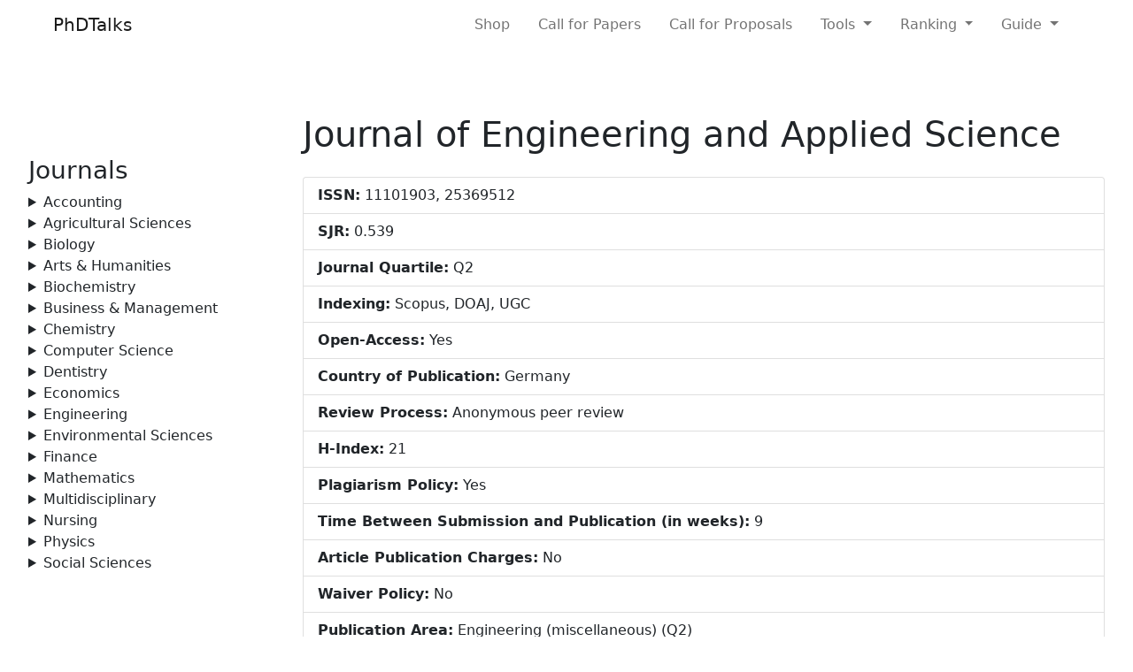

--- FILE ---
content_type: text/html; charset=UTF-8
request_url: https://phdtalks.org/journal.php?q=journal%20of%20engineering%20and%20applied%20science
body_size: 3442
content:
<!doctype html>
<html lang="en">
  <head>
    <!-- Required meta tags -->
    <meta charset="utf-8">
    <meta name="description" content="Check the details of journal of engineering and applied science which are just updated in 2026.">
    <meta name="keywords" content="journal of engineering and applied science">
    <meta name="author" content="Dr. Sunny Sharma">
    <meta name="viewport" content="width=device-width, initial-scale=1">

    <!-- Bootstrap CSS -->
    <link href="https://cdn.jsdelivr.net/npm/bootstrap@5.0.0-beta3/dist/css/bootstrap.min.css" rel="stylesheet" integrity="sha384-eOJMYsd53ii+scO/bJGFsiCZc+5NDVN2yr8+0RDqr0Ql0h+rP48ckxlpbzKgwra6" crossorigin="anonymous">

    <title>Journal Of Engineering And Applied Science</title>
    
    <style>
        body {margin:2rem;}

      @media screen and (max-width: 531px) {
    .container { display: flex; flex-flow: column; }
    
    .one { order: 2; }
    .two { order: 1; }
    
    
    *{
  font-family: "Times New Roman";
}

        .details-container {
            margin-top: 20px;
        }
        .details-header {
            background-color: #f8f9fa;
            padding: 20px;
            border-radius: 5px;
        }
        .detail-item {
            margin-bottom: 10px;
        }
    </style>
    
    <script async src="https://pagead2.googlesyndication.com/pagead/js/adsbygoogle.js?client=ca-pub-7548499194704226"
     crossorigin="anonymous"></script>
  </head>
  <body>
      
   
    <!-- Navbar -->
       
        <nav class="px-5 navbar navbar-right fixed-top navbar-expand-lg navbar-light bg-white">
  <div class="container-fluid">
    
    <a class="navbar-brand" href="https://phdtalks.org">
      PhDTalks
    </a>
    <button class="navbar-toggler" type="button" data-bs-toggle="collapse" data-bs-target="#navbarNav" aria-controls="navbarNav" aria-expanded="false" aria-label="Toggle navigation">
      <span class="navbar-toggler-icon"></span>
    </button>
    <div class="collapse navbar-collapse" id="navbarNav">
      <ul class="navbar-nav ms-auto mb-2 mb-lg-0">
          
          <li class="nav-item me-3">
          <a class="nav-link" href="https://shop.phdtalks.org/">Shop</a>
        </li>
          <li class="nav-item me-3">
          <a class="nav-link" href="https://phdtalks.org/category/call-for-papers">Call for Papers</a>
        </li>
        
        <li class="nav-item me-3">
          <a class="nav-link" href="https://phdtalks.org/call-for-proposals">Call for Proposals</a>
        </li>
        
        <li class="nav-item dropdown me-3">
          <a class="nav-link dropdown-toggle" href="#" id="navbarScrollingDropdown" role="button" data-bs-toggle="dropdown" aria-expanded="false">
            Tools
          </a>
          <ul class="dropdown-menu" aria-labelledby="navbarScrollingDropdown">
            <li><a class="dropdown-item" href="https://phdtalks.org/journal-finder.php">Journal Finder</a></li>
            <li><a class="dropdown-item" href="https://phdtalks.org/ugc-api-score-calculator.html">UGC API Score Calculator</a></li>
            <li><a class="dropdown-item" href="https://phdtalks.org/category/tools/ai-tools">AI Tools</a></li>
          </ul>
        </li>
        
        <li class="nav-item dropdown me-3">
          <a class="nav-link dropdown-toggle" href="#" id="navbarScrollingDropdown" role="button" data-bs-toggle="dropdown" aria-expanded="false">
            Ranking
          </a>
          <ul class="dropdown-menu" aria-labelledby="navbarScrollingDropdown">
            <li><a class="dropdown-item" href="https://phdtalks.org/category/journal-ranking">Journal Ranking</a></li>
            <li><a class="dropdown-item" href="https://phdtalks.org/category/university-ranking">University Ranking</a></li>
          </ul>
        </li>
        
          
        
          <li class="nav-item dropdown me-3">
          <a class="nav-link dropdown-toggle" href="#" id="navbarScrollingDropdown" role="button" data-bs-toggle="dropdown" aria-expanded="false">
            Guide
          </a>
          <ul class="dropdown-menu" aria-labelledby="navbarScrollingDropdown">
            <li><a class="dropdown-item" href="https://phdtalks.org/category/guide/career">Career</a></li>
            <li><a class="dropdown-item" href="https://phdtalks.org/category/guide/journals-guide">Journals</a></li>
            <li><a class="dropdown-item" href="https://phdtalks.org/category/guide/phd-guide">PhD</a></li>
            <li><a class="dropdown-item" href="https://phdtalks.org/category/guide/plagiarism">Plagiarism</a></li>
            <li><a class="dropdown-item" href="https://phdtalks.org/category/guide/publication">Publication</a></li>
            <li><a class="dropdown-item" href="https://phdtalks.org/category/guide/research-paper">Research Paper</a></li>
          </ul>
        </li>
        
       
       
        
      </ul>
      <!--<form class="d-flex" action="" method="GET">
        <input class="form-control me-2" type="search" name="title" placeholder="Search Journals" aria-label="Search" required>
        <button class="btn btn btn-success" type="submit">Search</button>
      </form>-->
    </div>
  </div>
</nav>

<br><br>
<br><br>

<div class="row">
    
    <div class="col-sm-3 one">
    <br><br>
    
    <div>
<h3> Journals</h3>


<details>
  <summary>Accounting</summary>
  <p>
      <a href="https://phdtalks.org/2021/12/accounting-ugc-care-approved-journals.html">UGC CARE</a>&nbsp;
      <a href="https://phdtalks.org/2021/12/accounting-scopus-indexed-journals.html">Scopus</a>&nbsp;
      
      
  </p>
</details>
<details>
  <summary>Agricultural Sciences</summary>
  <p>
      <a href="https://phdtalks.org/2021/06/ugc-care-approved-journals-for-agriculture-in-2021.html">UGC CARE</a>&nbsp;
      <a href="https://phdtalks.org/2021/12/agricultural-biological-sciences-journals.html">Scopus</a>&nbsp;
      
      
  </p>
</details>

<details>
  <summary>Biology</summary>
  <p>
      <a href="https://phdtalks.org/2021/12/ugc-care-approved-journals-biological-sciences.html">UGC CARE</a>&nbsp;
      <a href="https://phdtalks.org/2021/12/agricultural-biological-sciences-journals.html">Scopus</a>&nbsp;
      
      
  </p>
</details>

<details>
  <summary>Arts & Humanities</summary>
  <p>
      <a href="https://phdtalks.org/2021/06/ugc-care-journals-2021-arts-and-humanities.html">UGC CARE</a>&nbsp;
      <a href="https://phdtalks.org/2021/12/scopus-indexed-arts-humanities-journals.html">Scopus</a>&nbsp;
      
  </p>
</details>

<details>
  <summary>Biochemistry</summary>
  <p>
      <a href="https://phdtalks.org/2021/12/biochemistry-ugc-care-approved-journals.html">UGC CARE</a>&nbsp;
      <a href="https://phdtalks.org/2021/12/biochemistry-scopus-indexed-journals.html">Scopus</a>&nbsp;
      
  </p>
</details>





<details>
  <summary>Business & Management</summary>
  <p>
      <a href="https://phdtalks.org/2021/06/ugc-approved-journals-in-business-management.html">UGC CARE</a>&nbsp;
      <a href="https://phdtalks.org/2021/11/free-scopus-journals-in-management.html">Scopus</a>&nbsp;
      <a href="https://phdtalks.org/2022/02/sci-journals-management.html">SCI</a>
  </p>
</details>

<details>
  <summary>Chemistry</summary>
  <p>
      <a href="https://phdtalks.org/2021/12/chemistry-ugc-care-approved-journals.html">UGC CARE</a>&nbsp;
      <a href="https://phdtalks.org/2021/05/easy-publishing-scopus-indexed-journals-in-chemistry.html">Scopus</a>&nbsp;
      
  </p>
</details>

<details>
  <summary>Computer Science</summary>
  <p>
      <a href="https://phdtalks.org/2021/04/list-of-ugc-approved-journals-in-computer-science.html">UGC CARE</a>&nbsp;
      <a href="https://phdtalks.org/2020/10/scopus%20journals%20computer%20science.html">Scopus</a>
      
  </p>
</details>





<details>
  <summary>Dentistry</summary>
  <p>
      <a href="https://phdtalks.org/2021/12/dental-ugc-care-approved-journals.html">UGC CARE</a>&nbsp;
      <a href="https://phdtalks.org/2021/07/scopus-indexed-dental-journals.html">Scopus</a>
      
  </p>
</details>



<details>
  <summary>Economics</summary>
  <p>
      <a href="https://phdtalks.org/2021/08/new-ugc-approved-economics-journals.html">UGC CARE</a>&nbsp;
      <a href="https://phdtalks.org/2021/12/scopus-indexed-journals-economics.html">Scopus</a>
      
  </p>
</details>



<details>
  <summary>Engineering</summary>
  <p>
      <a href="https://phdtalks.org/2021/10/ugc-care-journals-in-engineering.html">UGC CARE</a>&nbsp;
      <a href="https://phdtalks.org/2022/04/free-scopus-engineering-journals.html">Scopus</a>
      
  </p>
</details>

<details>
  <summary>Environmental Sciences</summary>
  <p>
      <a href="https://phdtalks.org/2021/12/environmental-sciences-ugc-care-journals.html">UGC CARE</a>&nbsp;
      <a href="https://phdtalks.org/2021/05/scopus-journals-for-environmental-science-2021.html">Scopus</a>
  </p>
</details>

<details>
  <summary>Finance</summary>
  <p>
      <a href="https://phdtalks.org/2022/02/finance-ugc-care-journals-list.html">UGC CARE</a>&nbsp;
      <a href="https://phdtalks.org/2022/07/scopus-indexed-finance-journals.html">Scopus</a>
      
  </p>
</details>



<details>
  <summary>Mathematics</summary>
  <p>
      <a href="https://phdtalks.org/2021/07/ugc-care-journals-in-statistics-mathematics.html">UGC CARE</a>&nbsp;
      <a href="https://phdtalks.org/2021/11/fast-publishing-scopus-journals-mathematics.html">Scopus</a>
      
  </p>
</details>

<details>
  <summary>Multidisciplinary</summary>
  <p>
      <a href="https://phdtalks.org/2021/06/ugc-care-list-of-multidisciplinary-journals.html">UGC CARE</a>&nbsp;
      <a href="https://phdtalks.org/2021/05/scopus-indexed-multidisciplinary-journals.html">Scopus</a>
      
  </p>
</details>



<details>
  <summary>Nursing</summary>
  <p>
      <a href="https://phdtalks.org/2021/12/nursing-ugc-care-approved-journals.html">UGC CARE</a>&nbsp;
      <a href="https://phdtalks.org/2021/12/scopus-indexed-nursing-journals.html">Scopus</a>
      
  </p>
</details>



<details>
  <summary>Physics</summary>
  <p>
      <a href="https://phdtalks.org/2021/12/physics-ugc-care-approved-journals.html">UGC CARE</a>&nbsp;
      <a href="https://phdtalks.org/2021/12/physics-astronomy-scopus-indexed-journals.html">Scopus</a>
     
  </p>
</details>



<details>
  <summary>Social Sciences</summary>
  <p>
      <a href="https://phdtalks.org/2021/06/ugc-care-journals-for-social-sciences.html">UGC CARE</a>&nbsp;
      <a href="https://phdtalks.org/2021/05/social-sciences-journals-indexed-in-scopus-list.html">Scopus</a>&nbsp;
      <a href="https://phdtalks.org/2021/08/web-of-science-social-science-journals.html">SCI</a>

  </p>
</details>




</div>
    
  <script async src="https://pagead2.googlesyndication.com/pagead/js/adsbygoogle.js?client=ca-pub-7548499194704226"
     crossorigin="anonymous"></script>
<!-- JI -->
<ins class="adsbygoogle"
     style="display:block"
     data-ad-client="ca-pub-7548499194704226"
     data-ad-slot="6344364840"
     data-ad-format="auto"
     data-full-width-responsive="true"></ins>
<script>
     (adsbygoogle = window.adsbygoogle || []).push({});
</script>
   
   
   <br>
 <script async src="https://pagead2.googlesyndication.com/pagead/js/adsbygoogle.js?client=ca-pub-7548499194704226"
     crossorigin="anonymous"></script>
<ins class="adsbygoogle"
     style="display:block"
     data-ad-format="autorelaxed"
     data-ad-client="ca-pub-7548499194704226"
     data-ad-slot="1348881705"></ins>
<script>
     (adsbygoogle = window.adsbygoogle || []).push({});
</script>  
   
   
<!-- end of first column -->
</div>
    
    
  <div class="col-sm-9 two">  
    

<div class='details-header'><h1>Journal of Engineering and Applied Science</h1></div><div class='mt-4'><ul class='list-group'><li class='list-group-item detail-item'><b>ISSN:</b> 11101903, 25369512</li><li class='list-group-item detail-item'><b>SJR:</b> 0.539</li><li class='list-group-item detail-item'><b>Journal Quartile:</b> Q2</li><li class='list-group-item detail-item'><b>Indexing:</b> Scopus, DOAJ, UGC</li><li class='list-group-item detail-item'><b>Open-Access:</b> Yes</li><li class='list-group-item detail-item'><b>Country of Publication:</b> Germany</li><li class='list-group-item detail-item'><b>Review Process:</b> Anonymous peer review</li><li class='list-group-item detail-item'><b>H-Index:</b> 21</li><li class='list-group-item detail-item'><b>Plagiarism Policy:</b> Yes</li><li class='list-group-item detail-item'><b>Time Between Submission and Publication (in weeks):</b> 9</li><li class='list-group-item detail-item'><b>Article Publication Charges:</b> No</li><li class='list-group-item detail-item'><b>Waiver Policy:</b> No</li><li class='list-group-item detail-item'><b>Publication Area:</b> Engineering (miscellaneous) (Q2)</li><li class='list-group-item detail-item'><b>Journal Official Website:</b> <a href='https://jeas.springeropen.com/' target='_blank'>https://jeas.springeropen.com/</a></li></ul></div>

<div style="text-align:center">
    <script async src="https://pagead2.googlesyndication.com/pagead/js/adsbygoogle.js?client=ca-pub-7548499194704226"
     crossorigin="anonymous"></script>
<!-- JI -->
<ins class="adsbygoogle"
     style="display:block"
     data-ad-client="ca-pub-7548499194704226"
     data-ad-slot="6344364840"
     data-ad-format="auto"
     data-full-width-responsive="true"></ins>
<script>
     (adsbygoogle = window.adsbygoogle || []).push({});
</script>
</div>

</div>
<!-- end of second column -->





<!-- end of row -->
</div>







<footer class="bg-light text-center text-lg-start">
  
  
  <div class="text-center p-3" style="background-color: rgba(0, 0, 0, 0.2);">
    © 2026 Copyright:
    <a class="text-dark" href="https://phdtalks.org/">PhDTalks.org</a>
  </div>
  <!-- Copyright -->
</footer>



    <!-- Optional JavaScript; choose one of the two! -->

    <!-- Option 1: Bootstrap Bundle with Popper -->
    <script src="https://cdn.jsdelivr.net/npm/bootstrap@5.0.0-beta3/dist/js/bootstrap.bundle.min.js" integrity="sha384-JEW9xMcG8R+pH31jmWH6WWP0WintQrMb4s7ZOdauHnUtxwoG2vI5DkLtS3qm9Ekf" crossorigin="anonymous"></script>

    <!-- Option 2: Separate Popper and Bootstrap JS -->
    <!--
    <script src="https://cdn.jsdelivr.net/npm/@popperjs/core@2.9.1/dist/umd/popper.min.js" integrity="sha384-SR1sx49pcuLnqZUnnPwx6FCym0wLsk5JZuNx2bPPENzswTNFaQU1RDvt3wT4gWFG" crossorigin="anonymous"></script>
    <script src="https://cdn.jsdelivr.net/npm/bootstrap@5.0.0-beta3/dist/js/bootstrap.min.js" integrity="sha384-j0CNLUeiqtyaRmlzUHCPZ+Gy5fQu0dQ6eZ/xAww941Ai1SxSY+0EQqNXNE6DZiVc" crossorigin="anonymous"></script>
    -->
  <script defer src="https://static.cloudflareinsights.com/beacon.min.js/vcd15cbe7772f49c399c6a5babf22c1241717689176015" integrity="sha512-ZpsOmlRQV6y907TI0dKBHq9Md29nnaEIPlkf84rnaERnq6zvWvPUqr2ft8M1aS28oN72PdrCzSjY4U6VaAw1EQ==" data-cf-beacon='{"version":"2024.11.0","token":"ba475bc4d16e467cba1cfeb1401b07fa","r":1,"server_timing":{"name":{"cfCacheStatus":true,"cfEdge":true,"cfExtPri":true,"cfL4":true,"cfOrigin":true,"cfSpeedBrain":true},"location_startswith":null}}' crossorigin="anonymous"></script>
</body>
</html>

--- FILE ---
content_type: text/html; charset=utf-8
request_url: https://www.google.com/recaptcha/api2/aframe
body_size: 266
content:
<!DOCTYPE HTML><html><head><meta http-equiv="content-type" content="text/html; charset=UTF-8"></head><body><script nonce="FGqU_FeHt0qkotEsIcO8QA">/** Anti-fraud and anti-abuse applications only. See google.com/recaptcha */ try{var clients={'sodar':'https://pagead2.googlesyndication.com/pagead/sodar?'};window.addEventListener("message",function(a){try{if(a.source===window.parent){var b=JSON.parse(a.data);var c=clients[b['id']];if(c){var d=document.createElement('img');d.src=c+b['params']+'&rc='+(localStorage.getItem("rc::a")?sessionStorage.getItem("rc::b"):"");window.document.body.appendChild(d);sessionStorage.setItem("rc::e",parseInt(sessionStorage.getItem("rc::e")||0)+1);localStorage.setItem("rc::h",'1768938563000');}}}catch(b){}});window.parent.postMessage("_grecaptcha_ready", "*");}catch(b){}</script></body></html>